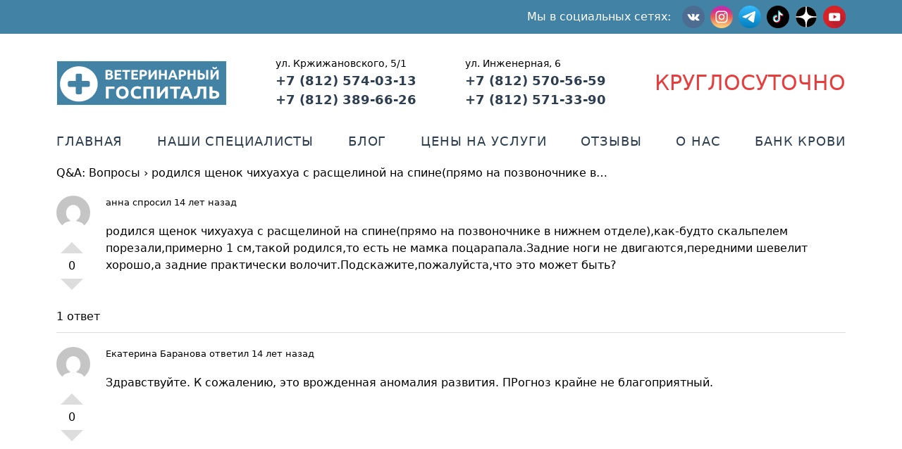

--- FILE ---
content_type: text/html; charset=UTF-8
request_url: https://vethospital78.ru/question/rodilsya-shhenok-chihuahua-s-rasshhelinoj-na-spinepryamo-na-pozvonochnike-v
body_size: 10772
content:
<!doctype html>
<html lang="ru-RU" prefix="og: https://ogp.me/ns#">
<head>
	<meta charset="UTF-8" />
	<meta name="viewport" content="width=device-width, initial-scale=1" />
	<link rel="profile" href="https://gmpg.org/xfn/11" />
	
<!-- Поисковая оптимизация от Rank Math Pro - https://rankmath.com/ -->
<title>родился щенок чихуахуа с расщелиной на спине(прямо на позвоночнике в... - Ветеринарный госпиталь</title>
<meta name="description" content="родился щенок чихуахуа с расщелиной на спине(прямо на позвоночнике в нижнем отделе),как-будто скальпелем порезали,примерно 1 см,такой родился,то есть не мамка"/>
<meta name="robots" content="follow, index, max-snippet:-1, max-video-preview:-1, max-image-preview:large"/>
<link rel="canonical" href="https://vethospital78.ru/question/rodilsya-shhenok-chihuahua-s-rasshhelinoj-na-spinepryamo-na-pozvonochnike-v" />
<meta property="og:locale" content="ru_RU" />
<meta property="og:type" content="article" />
<meta property="og:title" content="родился щенок чихуахуа с расщелиной на спине(прямо на позвоночнике в... - Ветеринарный госпиталь" />
<meta property="og:description" content="родился щенок чихуахуа с расщелиной на спине(прямо на позвоночнике в нижнем отделе),как-будто скальпелем порезали,примерно 1 см,такой родился,то есть не мамка" />
<meta property="og:url" content="https://vethospital78.ru/question/rodilsya-shhenok-chihuahua-s-rasshhelinoj-na-spinepryamo-na-pozvonochnike-v" />
<meta property="og:site_name" content="Ветеринарный госпиталь" />
<meta name="twitter:card" content="summary_large_image" />
<meta name="twitter:title" content="родился щенок чихуахуа с расщелиной на спине(прямо на позвоночнике в... - Ветеринарный госпиталь" />
<meta name="twitter:description" content="родился щенок чихуахуа с расщелиной на спине(прямо на позвоночнике в нижнем отделе),как-будто скальпелем порезали,примерно 1 см,такой родился,то есть не мамка" />
<!-- /Rank Math WordPress SEO плагин -->

<link rel='dns-prefetch' href='//cdnjs.cloudflare.com' />
<link rel='dns-prefetch' href='//code.jivosite.com' />
<link rel='dns-prefetch' href='//use.fontawesome.com' />
<link rel="alternate" title="oEmbed (JSON)" type="application/json+oembed" href="https://vethospital78.ru/wp-json/oembed/1.0/embed?url=https%3A%2F%2Fvethospital78.ru%2Fquestion%2Frodilsya-shhenok-chihuahua-s-rasshhelinoj-na-spinepryamo-na-pozvonochnike-v" />
<link rel="alternate" title="oEmbed (XML)" type="text/xml+oembed" href="https://vethospital78.ru/wp-json/oembed/1.0/embed?url=https%3A%2F%2Fvethospital78.ru%2Fquestion%2Frodilsya-shhenok-chihuahua-s-rasshhelinoj-na-spinepryamo-na-pozvonochnike-v&#038;format=xml" />
<style id='wp-img-auto-sizes-contain-inline-css' type='text/css'>
img:is([sizes=auto i],[sizes^="auto," i]){contain-intrinsic-size:3000px 1500px}
/*# sourceURL=wp-img-auto-sizes-contain-inline-css */
</style>
<style id='wp-emoji-styles-inline-css' type='text/css'>

	img.wp-smiley, img.emoji {
		display: inline !important;
		border: none !important;
		box-shadow: none !important;
		height: 1em !important;
		width: 1em !important;
		margin: 0 0.07em !important;
		vertical-align: -0.1em !important;
		background: none !important;
		padding: 0 !important;
	}
/*# sourceURL=wp-emoji-styles-inline-css */
</style>
<link rel="stylesheet" href="https://vethospital78.ru/wp-content/cache/minify/a5ff7.css" media="all" />

<style id='global-styles-inline-css' type='text/css'>
:root{--wp--preset--aspect-ratio--square: 1;--wp--preset--aspect-ratio--4-3: 4/3;--wp--preset--aspect-ratio--3-4: 3/4;--wp--preset--aspect-ratio--3-2: 3/2;--wp--preset--aspect-ratio--2-3: 2/3;--wp--preset--aspect-ratio--16-9: 16/9;--wp--preset--aspect-ratio--9-16: 9/16;--wp--preset--color--black: #000000;--wp--preset--color--cyan-bluish-gray: #abb8c3;--wp--preset--color--white: #ffffff;--wp--preset--color--pale-pink: #f78da7;--wp--preset--color--vivid-red: #cf2e2e;--wp--preset--color--luminous-vivid-orange: #ff6900;--wp--preset--color--luminous-vivid-amber: #fcb900;--wp--preset--color--light-green-cyan: #7bdcb5;--wp--preset--color--vivid-green-cyan: #00d084;--wp--preset--color--pale-cyan-blue: #8ed1fc;--wp--preset--color--vivid-cyan-blue: #0693e3;--wp--preset--color--vivid-purple: #9b51e0;--wp--preset--gradient--vivid-cyan-blue-to-vivid-purple: linear-gradient(135deg,rgb(6,147,227) 0%,rgb(155,81,224) 100%);--wp--preset--gradient--light-green-cyan-to-vivid-green-cyan: linear-gradient(135deg,rgb(122,220,180) 0%,rgb(0,208,130) 100%);--wp--preset--gradient--luminous-vivid-amber-to-luminous-vivid-orange: linear-gradient(135deg,rgb(252,185,0) 0%,rgb(255,105,0) 100%);--wp--preset--gradient--luminous-vivid-orange-to-vivid-red: linear-gradient(135deg,rgb(255,105,0) 0%,rgb(207,46,46) 100%);--wp--preset--gradient--very-light-gray-to-cyan-bluish-gray: linear-gradient(135deg,rgb(238,238,238) 0%,rgb(169,184,195) 100%);--wp--preset--gradient--cool-to-warm-spectrum: linear-gradient(135deg,rgb(74,234,220) 0%,rgb(151,120,209) 20%,rgb(207,42,186) 40%,rgb(238,44,130) 60%,rgb(251,105,98) 80%,rgb(254,248,76) 100%);--wp--preset--gradient--blush-light-purple: linear-gradient(135deg,rgb(255,206,236) 0%,rgb(152,150,240) 100%);--wp--preset--gradient--blush-bordeaux: linear-gradient(135deg,rgb(254,205,165) 0%,rgb(254,45,45) 50%,rgb(107,0,62) 100%);--wp--preset--gradient--luminous-dusk: linear-gradient(135deg,rgb(255,203,112) 0%,rgb(199,81,192) 50%,rgb(65,88,208) 100%);--wp--preset--gradient--pale-ocean: linear-gradient(135deg,rgb(255,245,203) 0%,rgb(182,227,212) 50%,rgb(51,167,181) 100%);--wp--preset--gradient--electric-grass: linear-gradient(135deg,rgb(202,248,128) 0%,rgb(113,206,126) 100%);--wp--preset--gradient--midnight: linear-gradient(135deg,rgb(2,3,129) 0%,rgb(40,116,252) 100%);--wp--preset--font-size--small: 13px;--wp--preset--font-size--medium: 20px;--wp--preset--font-size--large: 36px;--wp--preset--font-size--x-large: 42px;--wp--preset--spacing--20: 0.44rem;--wp--preset--spacing--30: 0.67rem;--wp--preset--spacing--40: 1rem;--wp--preset--spacing--50: 1.5rem;--wp--preset--spacing--60: 2.25rem;--wp--preset--spacing--70: 3.38rem;--wp--preset--spacing--80: 5.06rem;--wp--preset--shadow--natural: 6px 6px 9px rgba(0, 0, 0, 0.2);--wp--preset--shadow--deep: 12px 12px 50px rgba(0, 0, 0, 0.4);--wp--preset--shadow--sharp: 6px 6px 0px rgba(0, 0, 0, 0.2);--wp--preset--shadow--outlined: 6px 6px 0px -3px rgb(255, 255, 255), 6px 6px rgb(0, 0, 0);--wp--preset--shadow--crisp: 6px 6px 0px rgb(0, 0, 0);}:where(.is-layout-flex){gap: 0.5em;}:where(.is-layout-grid){gap: 0.5em;}body .is-layout-flex{display: flex;}.is-layout-flex{flex-wrap: wrap;align-items: center;}.is-layout-flex > :is(*, div){margin: 0;}body .is-layout-grid{display: grid;}.is-layout-grid > :is(*, div){margin: 0;}:where(.wp-block-columns.is-layout-flex){gap: 2em;}:where(.wp-block-columns.is-layout-grid){gap: 2em;}:where(.wp-block-post-template.is-layout-flex){gap: 1.25em;}:where(.wp-block-post-template.is-layout-grid){gap: 1.25em;}.has-black-color{color: var(--wp--preset--color--black) !important;}.has-cyan-bluish-gray-color{color: var(--wp--preset--color--cyan-bluish-gray) !important;}.has-white-color{color: var(--wp--preset--color--white) !important;}.has-pale-pink-color{color: var(--wp--preset--color--pale-pink) !important;}.has-vivid-red-color{color: var(--wp--preset--color--vivid-red) !important;}.has-luminous-vivid-orange-color{color: var(--wp--preset--color--luminous-vivid-orange) !important;}.has-luminous-vivid-amber-color{color: var(--wp--preset--color--luminous-vivid-amber) !important;}.has-light-green-cyan-color{color: var(--wp--preset--color--light-green-cyan) !important;}.has-vivid-green-cyan-color{color: var(--wp--preset--color--vivid-green-cyan) !important;}.has-pale-cyan-blue-color{color: var(--wp--preset--color--pale-cyan-blue) !important;}.has-vivid-cyan-blue-color{color: var(--wp--preset--color--vivid-cyan-blue) !important;}.has-vivid-purple-color{color: var(--wp--preset--color--vivid-purple) !important;}.has-black-background-color{background-color: var(--wp--preset--color--black) !important;}.has-cyan-bluish-gray-background-color{background-color: var(--wp--preset--color--cyan-bluish-gray) !important;}.has-white-background-color{background-color: var(--wp--preset--color--white) !important;}.has-pale-pink-background-color{background-color: var(--wp--preset--color--pale-pink) !important;}.has-vivid-red-background-color{background-color: var(--wp--preset--color--vivid-red) !important;}.has-luminous-vivid-orange-background-color{background-color: var(--wp--preset--color--luminous-vivid-orange) !important;}.has-luminous-vivid-amber-background-color{background-color: var(--wp--preset--color--luminous-vivid-amber) !important;}.has-light-green-cyan-background-color{background-color: var(--wp--preset--color--light-green-cyan) !important;}.has-vivid-green-cyan-background-color{background-color: var(--wp--preset--color--vivid-green-cyan) !important;}.has-pale-cyan-blue-background-color{background-color: var(--wp--preset--color--pale-cyan-blue) !important;}.has-vivid-cyan-blue-background-color{background-color: var(--wp--preset--color--vivid-cyan-blue) !important;}.has-vivid-purple-background-color{background-color: var(--wp--preset--color--vivid-purple) !important;}.has-black-border-color{border-color: var(--wp--preset--color--black) !important;}.has-cyan-bluish-gray-border-color{border-color: var(--wp--preset--color--cyan-bluish-gray) !important;}.has-white-border-color{border-color: var(--wp--preset--color--white) !important;}.has-pale-pink-border-color{border-color: var(--wp--preset--color--pale-pink) !important;}.has-vivid-red-border-color{border-color: var(--wp--preset--color--vivid-red) !important;}.has-luminous-vivid-orange-border-color{border-color: var(--wp--preset--color--luminous-vivid-orange) !important;}.has-luminous-vivid-amber-border-color{border-color: var(--wp--preset--color--luminous-vivid-amber) !important;}.has-light-green-cyan-border-color{border-color: var(--wp--preset--color--light-green-cyan) !important;}.has-vivid-green-cyan-border-color{border-color: var(--wp--preset--color--vivid-green-cyan) !important;}.has-pale-cyan-blue-border-color{border-color: var(--wp--preset--color--pale-cyan-blue) !important;}.has-vivid-cyan-blue-border-color{border-color: var(--wp--preset--color--vivid-cyan-blue) !important;}.has-vivid-purple-border-color{border-color: var(--wp--preset--color--vivid-purple) !important;}.has-vivid-cyan-blue-to-vivid-purple-gradient-background{background: var(--wp--preset--gradient--vivid-cyan-blue-to-vivid-purple) !important;}.has-light-green-cyan-to-vivid-green-cyan-gradient-background{background: var(--wp--preset--gradient--light-green-cyan-to-vivid-green-cyan) !important;}.has-luminous-vivid-amber-to-luminous-vivid-orange-gradient-background{background: var(--wp--preset--gradient--luminous-vivid-amber-to-luminous-vivid-orange) !important;}.has-luminous-vivid-orange-to-vivid-red-gradient-background{background: var(--wp--preset--gradient--luminous-vivid-orange-to-vivid-red) !important;}.has-very-light-gray-to-cyan-bluish-gray-gradient-background{background: var(--wp--preset--gradient--very-light-gray-to-cyan-bluish-gray) !important;}.has-cool-to-warm-spectrum-gradient-background{background: var(--wp--preset--gradient--cool-to-warm-spectrum) !important;}.has-blush-light-purple-gradient-background{background: var(--wp--preset--gradient--blush-light-purple) !important;}.has-blush-bordeaux-gradient-background{background: var(--wp--preset--gradient--blush-bordeaux) !important;}.has-luminous-dusk-gradient-background{background: var(--wp--preset--gradient--luminous-dusk) !important;}.has-pale-ocean-gradient-background{background: var(--wp--preset--gradient--pale-ocean) !important;}.has-electric-grass-gradient-background{background: var(--wp--preset--gradient--electric-grass) !important;}.has-midnight-gradient-background{background: var(--wp--preset--gradient--midnight) !important;}.has-small-font-size{font-size: var(--wp--preset--font-size--small) !important;}.has-medium-font-size{font-size: var(--wp--preset--font-size--medium) !important;}.has-large-font-size{font-size: var(--wp--preset--font-size--large) !important;}.has-x-large-font-size{font-size: var(--wp--preset--font-size--x-large) !important;}
/*# sourceURL=global-styles-inline-css */
</style>

<style id='classic-theme-styles-inline-css' type='text/css'>
/*! This file is auto-generated */
.wp-block-button__link{color:#fff;background-color:#32373c;border-radius:9999px;box-shadow:none;text-decoration:none;padding:calc(.667em + 2px) calc(1.333em + 2px);font-size:1.125em}.wp-block-file__button{background:#32373c;color:#fff;text-decoration:none}
/*# sourceURL=/wp-includes/css/classic-themes.min.css */
</style>
<style id='font-awesome-svg-styles-default-inline-css' type='text/css'>
.svg-inline--fa {
  display: inline-block;
  height: 1em;
  overflow: visible;
  vertical-align: -.125em;
}
/*# sourceURL=font-awesome-svg-styles-default-inline-css */
</style>
<link rel="stylesheet" href="https://vethospital78.ru/wp-content/cache/minify/30a3f.css" media="all" />

<style id='font-awesome-svg-styles-inline-css' type='text/css'>
   .wp-block-font-awesome-icon svg::before,
   .wp-rich-text-font-awesome-icon svg::before {content: unset;}
/*# sourceURL=font-awesome-svg-styles-inline-css */
</style>
<link rel="stylesheet" href="https://vethospital78.ru/wp-content/cache/minify/92b64.css" media="all" />



<link rel='stylesheet' id='font-awesome-official-css' href='https://use.fontawesome.com/releases/v5.15.1/css/all.css' type='text/css' media='all' integrity="sha384-vp86vTRFVJgpjF9jiIGPEEqYqlDwgyBgEF109VFjmqGmIY/Y4HV4d3Gp2irVfcrp" crossorigin="anonymous" />
<link rel="stylesheet" href="https://vethospital78.ru/wp-content/cache/minify/977bc.css" media="all" />

<link rel='stylesheet' id='font-awesome-official-v4shim-css' href='https://use.fontawesome.com/releases/v5.15.1/css/v4-shims.css' type='text/css' media='all' integrity="sha384-WCuYjm/u5NsK4s/NfnJeHuMj6zzN2HFyjhBu/SnZJj7eZ6+ds4zqIM3wYgL59Clf" crossorigin="anonymous" />
<style id='font-awesome-official-v4shim-inline-css' type='text/css'>
@font-face {
font-family: "FontAwesome";
font-display: block;
src: url("https://use.fontawesome.com/releases/v5.15.1/webfonts/fa-brands-400.eot"),
		url("https://use.fontawesome.com/releases/v5.15.1/webfonts/fa-brands-400.eot?#iefix") format("embedded-opentype"),
		url("https://use.fontawesome.com/releases/v5.15.1/webfonts/fa-brands-400.woff2") format("woff2"),
		url("https://use.fontawesome.com/releases/v5.15.1/webfonts/fa-brands-400.woff") format("woff"),
		url("https://use.fontawesome.com/releases/v5.15.1/webfonts/fa-brands-400.ttf") format("truetype"),
		url("https://use.fontawesome.com/releases/v5.15.1/webfonts/fa-brands-400.svg#fontawesome") format("svg");
}

@font-face {
font-family: "FontAwesome";
font-display: block;
src: url("https://use.fontawesome.com/releases/v5.15.1/webfonts/fa-solid-900.eot"),
		url("https://use.fontawesome.com/releases/v5.15.1/webfonts/fa-solid-900.eot?#iefix") format("embedded-opentype"),
		url("https://use.fontawesome.com/releases/v5.15.1/webfonts/fa-solid-900.woff2") format("woff2"),
		url("https://use.fontawesome.com/releases/v5.15.1/webfonts/fa-solid-900.woff") format("woff"),
		url("https://use.fontawesome.com/releases/v5.15.1/webfonts/fa-solid-900.ttf") format("truetype"),
		url("https://use.fontawesome.com/releases/v5.15.1/webfonts/fa-solid-900.svg#fontawesome") format("svg");
}

@font-face {
font-family: "FontAwesome";
font-display: block;
src: url("https://use.fontawesome.com/releases/v5.15.1/webfonts/fa-regular-400.eot"),
		url("https://use.fontawesome.com/releases/v5.15.1/webfonts/fa-regular-400.eot?#iefix") format("embedded-opentype"),
		url("https://use.fontawesome.com/releases/v5.15.1/webfonts/fa-regular-400.woff2") format("woff2"),
		url("https://use.fontawesome.com/releases/v5.15.1/webfonts/fa-regular-400.woff") format("woff"),
		url("https://use.fontawesome.com/releases/v5.15.1/webfonts/fa-regular-400.ttf") format("truetype"),
		url("https://use.fontawesome.com/releases/v5.15.1/webfonts/fa-regular-400.svg#fontawesome") format("svg");
unicode-range: U+F004-F005,U+F007,U+F017,U+F022,U+F024,U+F02E,U+F03E,U+F044,U+F057-F059,U+F06E,U+F070,U+F075,U+F07B-F07C,U+F080,U+F086,U+F089,U+F094,U+F09D,U+F0A0,U+F0A4-F0A7,U+F0C5,U+F0C7-F0C8,U+F0E0,U+F0EB,U+F0F3,U+F0F8,U+F0FE,U+F111,U+F118-F11A,U+F11C,U+F133,U+F144,U+F146,U+F14A,U+F14D-F14E,U+F150-F152,U+F15B-F15C,U+F164-F165,U+F185-F186,U+F191-F192,U+F1AD,U+F1C1-F1C9,U+F1CD,U+F1D8,U+F1E3,U+F1EA,U+F1F6,U+F1F9,U+F20A,U+F247-F249,U+F24D,U+F254-F25B,U+F25D,U+F267,U+F271-F274,U+F279,U+F28B,U+F28D,U+F2B5-F2B6,U+F2B9,U+F2BB,U+F2BD,U+F2C1-F2C2,U+F2D0,U+F2D2,U+F2DC,U+F2ED,U+F328,U+F358-F35B,U+F3A5,U+F3D1,U+F410,U+F4AD;
}
/*# sourceURL=font-awesome-official-v4shim-inline-css */
</style>
<script src="https://vethospital78.ru/wp-content/cache/minify/818c0.js"></script>


<link rel="https://api.w.org/" href="https://vethospital78.ru/wp-json/" /><link rel="EditURI" type="application/rsd+xml" title="RSD" href="https://vethospital78.ru/xmlrpc.php?rsd" />
<meta name="generator" content="WordPress 6.9" />
<link rel='shortlink' href='https://vethospital78.ru/?p=1837' />
<style type='text/css'>.rp4wp-related-posts ul{width:100%;padding:0;margin:0;display:flex;flex-wrap:wrap;justify-content: space-between;}
.rp4wp-related-posts ul>li{list-style:none;width:100%;padding:0 0 20px 0;display:flex;flex-direction:column;}
@media (min-width: 768px) {.rp4wp-related-posts ul>li{width:30%;}}
.rp4wp-related-posts ul>li:nth-child(3n){margin-right:0;}
.rp4wp-related-posts ul>li:before{content: none;}
.rp4wp-related-posts ul>li>p{margin:0;padding:0;}
.rp4wp-related-post-image{width:100%;-moz-box-sizing:border-box;-webkit-box-sizing:border-box;box-sizing:border-box;}
.rp4wp-related-post-image>a>img{margin:0;padding:0;min-width:100%;}
.rp4wp-related-post-content>a{text-decoration: none;}</style>
<meta name="generator" content="Powered by Slider Revolution 6.6.18 - responsive, Mobile-Friendly Slider Plugin for WordPress with comfortable drag and drop interface." />
    <!-- Google tag (gtag.js) -->
    <script async src="https://www.googletagmanager.com/gtag/js?id=AW-16617295051"></script>
    <script>
	    window.dataLayer = window.dataLayer || [];
	    function gtag(){dataLayer.push(arguments);}
	    gtag('js', new Date());
	    gtag('config', 'AW-16617295051');
    </script>
<link rel="icon" href="https://vethospital78.ru/wp-content/uploads/2021/01/favicon.ico" sizes="32x32" />
<link rel="icon" href="https://vethospital78.ru/wp-content/uploads/2021/01/favicon.ico" sizes="192x192" />
<link rel="apple-touch-icon" href="https://vethospital78.ru/wp-content/uploads/2021/01/favicon.ico" />
<meta name="msapplication-TileImage" content="https://vethospital78.ru/wp-content/uploads/2021/01/favicon.ico" />
<script>function setREVStartSize(e){
			//window.requestAnimationFrame(function() {
				window.RSIW = window.RSIW===undefined ? window.innerWidth : window.RSIW;
				window.RSIH = window.RSIH===undefined ? window.innerHeight : window.RSIH;
				try {
					var pw = document.getElementById(e.c).parentNode.offsetWidth,
						newh;
					pw = pw===0 || isNaN(pw) || (e.l=="fullwidth" || e.layout=="fullwidth") ? window.RSIW : pw;
					e.tabw = e.tabw===undefined ? 0 : parseInt(e.tabw);
					e.thumbw = e.thumbw===undefined ? 0 : parseInt(e.thumbw);
					e.tabh = e.tabh===undefined ? 0 : parseInt(e.tabh);
					e.thumbh = e.thumbh===undefined ? 0 : parseInt(e.thumbh);
					e.tabhide = e.tabhide===undefined ? 0 : parseInt(e.tabhide);
					e.thumbhide = e.thumbhide===undefined ? 0 : parseInt(e.thumbhide);
					e.mh = e.mh===undefined || e.mh=="" || e.mh==="auto" ? 0 : parseInt(e.mh,0);
					if(e.layout==="fullscreen" || e.l==="fullscreen")
						newh = Math.max(e.mh,window.RSIH);
					else{
						e.gw = Array.isArray(e.gw) ? e.gw : [e.gw];
						for (var i in e.rl) if (e.gw[i]===undefined || e.gw[i]===0) e.gw[i] = e.gw[i-1];
						e.gh = e.el===undefined || e.el==="" || (Array.isArray(e.el) && e.el.length==0)? e.gh : e.el;
						e.gh = Array.isArray(e.gh) ? e.gh : [e.gh];
						for (var i in e.rl) if (e.gh[i]===undefined || e.gh[i]===0) e.gh[i] = e.gh[i-1];
											
						var nl = new Array(e.rl.length),
							ix = 0,
							sl;
						e.tabw = e.tabhide>=pw ? 0 : e.tabw;
						e.thumbw = e.thumbhide>=pw ? 0 : e.thumbw;
						e.tabh = e.tabhide>=pw ? 0 : e.tabh;
						e.thumbh = e.thumbhide>=pw ? 0 : e.thumbh;
						for (var i in e.rl) nl[i] = e.rl[i]<window.RSIW ? 0 : e.rl[i];
						sl = nl[0];
						for (var i in nl) if (sl>nl[i] && nl[i]>0) { sl = nl[i]; ix=i;}
						var m = pw>(e.gw[ix]+e.tabw+e.thumbw) ? 1 : (pw-(e.tabw+e.thumbw)) / (e.gw[ix]);
						newh =  (e.gh[ix] * m) + (e.tabh + e.thumbh);
					}
					var el = document.getElementById(e.c);
					if (el!==null && el) el.style.height = newh+"px";
					el = document.getElementById(e.c+"_wrapper");
					if (el!==null && el) {
						el.style.height = newh+"px";
						el.style.display = "block";
					}
				} catch(e){
					console.log("Failure at Presize of Slider:" + e)
				}
			//});
		  };</script>
<link rel="stylesheet" href="https://vethospital78.ru/wp-content/cache/minify/edd85.css" media="all" />

<style id='rs-plugin-settings-inline-css' type='text/css'>
#rs-demo-id {}
/*# sourceURL=rs-plugin-settings-inline-css */
</style>
</head>

<body class="wp-singular dwqa-question-template-default single single-dwqa-question postid-1837 wp-theme-vh78 page-template page-template-page page page-template-page-php">

<div class="w-full text-white bg-static-blue">
    <div x-data="{ open: false }" class="flex flex-col w-full px-4 mx-auto justify-center container lg:px-20">
        <div
            class="w-full flex flex-row items-center justify-between md:justify-end">
            <div class="py-2 flex items-center space-x-2 space-x-reverse md:space-x-2">
                <p class="hidden lg:inline mr-2 text-white">Мы в социальных сетях:</p>
				<!--
                <a href="https://www.facebook.com/vethospital78/">
                    <img class="w-8" src="https://vethospital78.ru/wp-content/themes/vh78/assets/icons/socials/facebook.svg" alt="Facebook"/>
                </a>
                -->
                <a href="https://vk.com/vethospital78">
                    <img class="w-8" src="https://vethospital78.ru/wp-content/themes/vh78/assets/icons/socials/vk.svg" alt="VK"/>
                </a>
                <a href="https://www.instagram.com/vethospital78/">
                    <img class="w-8" src="https://vethospital78.ru/wp-content/themes/vh78/assets/icons/socials/instagram.svg" alt="Instagram"/>
                </a>
				<a href="https://t.me/vethospitalspb">
                    <img class="w-8" src="https://vethospital78.ru/wp-content/themes/vh78/assets/icons/socials/telegram.svg" alt="Telegram"/>
                </a>
				<!--
                <a href="https://ok.ru/vethospital78">
                    <img class="w-8" src="https://vethospital78.ru/wp-content/themes/vh78/assets/icons/socials/ok.svg" alt="Одноклассники"/>
                </a>
                -->
				<!--
                <a href="https://twitter.com/vethospital78">
                    <img class="w-8" src="https://vethospital78.ru/wp-content/themes/vh78/assets/icons/socials/twitter.svg" alt="Twitter"/>
                </a>
                -->
                <a href="https://www.tiktok.com/@vethospitalspb">
                    <img class="w-8" src="https://vethospital78.ru/wp-content/themes/vh78/assets/icons/socials/tiktok.svg" alt="TikTok"/>
                </a>
				<a href="https://dzen.ru/vethospital78">
                    <img class="w-8" src="https://vethospital78.ru/wp-content/themes/vh78/assets/icons/socials/zen.svg" alt="Дзен"/>
				</a>
				<a href="https://www.youtube.com/@vethospital78spb">
                    <img class="w-8" src="https://vethospital78.ru/wp-content/themes/vh78/assets/icons/socials/youtube.svg" alt="YouTube"/>
				</a>
            </div>
            <button class="md:hidden rounded-lg focus:outline-none focus:shadow-outline" @click="open = !open">
                <svg fill="currentColor" viewBox="0 0 20 20" class="w-6 h-6">
                    <path x-show="!open" fill-rule="evenodd"
                        d="M3 5a1 1 0 011-1h12a1 1 0 110 2H4a1 1 0 01-1-1zM3 10a1 1 0 011-1h12a1 1 0 110 2H4a1 1 0 01-1-1zM9 15a1 1 0 011-1h6a1 1 0 110 2h-6a1 1 0 01-1-1z"
                        clip-rule="evenodd"></path>
                    <path x-show="open" fill-rule="evenodd"
                        d="M4.293 4.293a1 1 0 011.414 0L10 8.586l4.293-4.293a1 1 0 111.414 1.414L11.414 10l4.293 4.293a1 1 0 01-1.414 1.414L10 11.414l-4.293 4.293a1 1 0 01-1.414-1.414L8.586 10 4.293 5.707a1 1 0 010-1.414z"
                        clip-rule="evenodd"></path>
                </svg>
            </button>
        </div>
        <div class="menu-verhnee-menyu-container"><nav :class="{'flex': open, 'hidden': !open}" class="navigation_menu flex-col flex-grow pb-4 md:hidden"><li id="menu-item-219" class="menu-item menu-item-type-post_type menu-item-object-page menu-item-home menu-item-219"><a href="https://vethospital78.ru/">Главная</a></li>
<li id="menu-item-239" class="menu-item menu-item-type-custom menu-item-object-custom menu-item-239"><a href="/employee/">Наши специалисты</a></li>
<li id="menu-item-252" class="menu-item menu-item-type-post_type menu-item-object-page current_page_parent menu-item-252"><a href="https://vethospital78.ru/blog">Блог</a></li>
<li id="menu-item-5211" class="menu-item menu-item-type-post_type menu-item-object-page menu-item-5211"><a href="https://vethospital78.ru/price">Цены на услуги</a></li>
<li id="menu-item-238" class="menu-item menu-item-type-custom menu-item-object-custom menu-item-238"><a href="/testimonial/">Отзывы</a></li>
<li id="menu-item-234" class="menu-item menu-item-type-post_type menu-item-object-page menu-item-234"><a href="https://vethospital78.ru/about">О нас</a></li>
<li id="menu-item-6755" class="menu-item menu-item-type-post_type menu-item-object-page menu-item-6755"><a href="https://vethospital78.ru/bank-krovi-dlya-zhivotnyh">Банк крови</a></li>
</nav></div>        <!-- <nav :class="{'flex': open, 'hidden': !open}" class="navigation_menu flex-col flex-grow pb-4 md:hidden"> -->
            <!-- <a href="/index.php" selected>Главная</a>
            <a href="/pages/employees.php">Наши специалисты</a>
            <a href="/category/blog/">Блог</a>
            <a href="/pages/pricelist.php">Цены на услуги</a>
            <a href="/pages/reviews.php">Отзывы</a>
            <a href="/pages/about.php">О нас</a>
            <a href="/pages/q&a.php">Вопрос-ответ</a> -->
        <!-- </nav> -->
    </div>
</div>

<script src="https://cdn.jsdelivr.net/gh/alpinejs/alpine@v2.x.x/dist/alpine.min.js" defer></script>

<!-- Главный контейнер -->
<div class="container mx-auto px-4 lg:px-20">
<div class="w-full h-auto my-4 relative flex items-center justify-center flex-wrap md:my-8 md:justify-between md:text-lg">
    <a href="https://vethospital78.ru">
        <img class="h-16" src="https://vethospital78.ru/wp-content/themes/vh78/assets/logo.svg" alt="Логотип Ветеринарного Госпиталя"/>
    </a>
    <p class="py-4 uppercase text-3xl text-red-600 md:hidden md:py-0">Круглосуточно</p>
	
		<ul class="text-center space-y-1 mx-auto md:mx-0 md:space-y-0 md:text-left">
		    <li class="text-sm">ул. Кржижановского, 5/1</li>
		    <li><a href="tel:+78125740313">+7 (812) 574-03-13</a></li>
		    <li><a href="tel:+78123896626">+7 (812) 389-66-26</a></li>
		</ul>
		<ul class="text-center space-y-1 mx-auto md:mx-0 md:space-y-0 md:text-left">
		    <li class="text-sm">ул. Инженерная, 6</li>
		    <li><a href="tel:+78125705659">+7 (812) 570-56-59</a></li>
		    <li><a href="tel:+78125713390">+7 (812) 571-33-90</a></li>
		</ul>
		    <p class="hidden uppercase text-3xl text-red-600 md:block">Круглосуточно</p>
</div>



<div class="menu-verhnee-menyu-container"><ul class="top_navigation hidden w-full h-auto mb-5 md:text-sm md:flex md:items-center md:justify-between lg:text-lg"><li class="menu-item menu-item-type-post_type menu-item-object-page menu-item-home menu-item-219"><a href="https://vethospital78.ru/">Главная</a></li>
<li class="menu-item menu-item-type-custom menu-item-object-custom menu-item-239"><a href="/employee/">Наши специалисты</a></li>
<li class="menu-item menu-item-type-post_type menu-item-object-page current_page_parent menu-item-252"><a href="https://vethospital78.ru/blog">Блог</a></li>
<li class="menu-item menu-item-type-post_type menu-item-object-page menu-item-5211"><a href="https://vethospital78.ru/price">Цены на услуги</a></li>
<li class="menu-item menu-item-type-custom menu-item-object-custom menu-item-238"><a href="/testimonial/">Отзывы</a></li>
<li class="menu-item menu-item-type-post_type menu-item-object-page menu-item-234"><a href="https://vethospital78.ru/about">О нас</a></li>
<li class="menu-item menu-item-type-post_type menu-item-object-page menu-item-6755"><a href="https://vethospital78.ru/bank-krovi-dlya-zhivotnyh">Банк крови</a></li>
</ul></div>
<!-- end header -->

<div class="content">
	
<div id="post-1837" class="post-1837 dwqa-question type-dwqa-question status-publish hentry">
	<!--
	<header class="w-full">
		<h1 class="text-xl font-bold leading-7 text-gray-900 sm:text-3xl sm:leading-9 sm:truncate mb-6">родился щенок чихуахуа с расщелиной на спине(прямо на позвоночнике в&#8230;</h1>	</header>
    -->

	<!-- post-cover -->
		<!-- /post-cover -->

	<!-- content-body -->
	<div itemprop="articleBody" class="w-full">
		<div class="dwqa-container" ><div class="dwqa-single-question">
	<div class="dwqa-breadcrumbs"><a href="https://vethospital78.ru/questions">Q&#038;A: Вопросы</a><span class="dwqa-sep"> &rsaquo; </span><span class="dwqa-current">родился щенок чихуахуа с расщелиной на спине(прямо на позвоночнике в&#8230;</span></div>						
<div class="dwqa-question-item">
	<div class="dwqa-question-vote" data-nonce="b3e40a88df" data-post="1837">
		<span class="dwqa-vote-count">0</span>
		<a class="dwqa-vote dwqa-vote-up" href="#">+1</a>
		<a class="dwqa-vote dwqa-vote-down" href="#">-1</a>
	</div>
	<div class="dwqa-question-meta">
				<span><a href=""><img alt='' src='https://secure.gravatar.com/avatar/?s=48&#038;d=mm&#038;r=g' srcset='https://secure.gravatar.com/avatar/?s=96&#038;d=mm&#038;r=g 2x' class='avatar avatar-48 photo avatar-default' height='48' width='48' decoding='async'/>анна</a>  спросил 14 лет назад</span>		<span class="dwqa-question-actions"></span>
	</div>
	<div class="dwqa-question-content"><p>родился щенок чихуахуа с расщелиной на спине(прямо на позвоночнике в нижнем отделе),как-будто скальпелем порезали,примерно 1 см,такой родился,то есть не мамка поцарапала.Задние ноги не двигаются,передними шевелит хорошо,а задние практически волочит.Подскажите,пожалуйста,что это может быть?</p>
</div>
		<div class="dwqa-question-footer">
		<div class="dwqa-question-meta">
								</div>
	</div>
		
<div class="dwqa-comments">
		<div class="dwqa-comments-list">
							</div>
		</div>
	</div>
<div class="dwqa-answers">
			<div class="dwqa-answers-title">1 ответ</div>
	<div class="dwqa-answers-list">
																		<div class="dwqa-answer-item">
	<div class="dwqa-answer-vote" data-nonce="c36fa9c1f8" data-post="1838">
		<span class="dwqa-vote-count">0</span>
		<a class="dwqa-vote dwqa-vote-up" href="#">+1</a>
		<a class="dwqa-vote dwqa-vote-down" href="#">-1</a>
	</div>
		<div class="dwqa-answer-meta">
				<span><a href="https://vethospital78.ru/questions?user=baranova"><img alt='' src='https://secure.gravatar.com/avatar/5d57750e018598433974499c8145c0ffaabafabde65f60270d9369f71d99673f?s=48&#038;d=mm&#038;r=g' srcset='https://secure.gravatar.com/avatar/5d57750e018598433974499c8145c0ffaabafabde65f60270d9369f71d99673f?s=96&#038;d=mm&#038;r=g 2x' class='avatar avatar-48 photo' height='48' width='48' decoding='async'/>Екатерина Баранова</a>  ответил 14 лет назад</span>				<span class="dwqa-answer-actions"></span>
	</div>
	<div class="dwqa-answer-content"><p>Здравствуйте. К сожалению, это врожденная аномалия развития. ПРогноз крайне не благоприятный.</p>
</div>
		
<div class="dwqa-comments">
		<div class="dwqa-comments-list">
							</div>
		</div>
</div>
													</div>
			</div>
				</div>
</div>	</div>
	<!-- /content-body -->

	
</div><!-- #post-1837 -->


<meta itemscope itemprop="mainEntityOfPage" itemType="https://schema.org/WebPage" itemid="https://vethospital78.ru/question/rodilsya-shhenok-chihuahua-s-rasshhelinoj-na-spinepryamo-na-pozvonochnike-v"/>
<meta itemprop="dateModified" content="2012-05-25"/>
<meta itemprop="datePublished" content="2012-05-25T16:38:02+04:00"/>
<meta itemprop="author" content="анна"/></div>


<!-- start footer -->
<script src="https://vethospital78.ru/wp-content/cache/minify/0703f.js"></script>

	</div><!-- #content -->
</div>
<!-- Футер -->
<div class="w-full mt-4 bg-static-blue">
    <div class="px-4 py-2 flex items-center justify-between container mx-auto lg:px-20 md:py-4">
        <a class="text-white text-sm md:text-base">©2016-2022 Разработка сайта - Босенок и Партнеры</a>
        <div class="flex space-x-2 md:space-x-0 md:grid md:grid-cols-2 md:gap-6">
			<!--
            <a class="hover:underline md:flex md:items-center md:text-white md:space-x-1" href="https://www.facebook.com/vethospital78/">
                <img class="w-8" src="https://vethospital78.ru/wp-content/themes/vh78/assets/icons/socials/facebook.svg" alt="Facebook"/>
                <p class="hidden md:block">Facebook</p>
            </a>
            -->
            <a class="hover:underline md:flex md:items-center md:text-white md:space-x-1" href="https://vk.com/vethospital78">
                <img class="w-8" src="https://vethospital78.ru/wp-content/themes/vh78/assets/icons/socials/vk.svg" alt="VK"/>
                <p class="hidden md:block">Вконтакте</p>
            </a>
            <a class="hover:underline md:flex md:items-center md:text-white md:space-x-1" href="https://www.instagram.com/vethospital78/">
                <img class="w-8" src="https://vethospital78.ru/wp-content/themes/vh78/assets/icons/socials/instagram.svg" alt="Instagram"/>
                <p class="hidden md:block">Instagram</p>
            </a>
			<a class="hover:underline md:flex md:items-center md:text-white md:space-x-1" href="https://t.me/vethospitalspb">
                <img class="w-8" src="https://vethospital78.ru/wp-content/themes/vh78/assets/icons/socials/telegram.svg" alt="Telegram"/>
                <p class="hidden md:block">Telegram</p>
            </a>
			<a class="hover:underline md:flex md:items-center md:text-white md:space-x-1" href="https://dzen.ru/vethospital78">
                <img class="w-8" src="https://vethospital78.ru/wp-content/themes/vh78/assets/icons/socials/zen.svg" alt="Дзен"/>
                <p class="hidden md:block">Дзен</p>
            </a>
			<a class="hover:underline md:flex md:items-center md:text-white md:space-x-1" href="https://www.youtube.com/@vethospital78spb">
                <img class="w-8" src="https://vethospital78.ru/wp-content/themes/vh78/assets/icons/socials/youtube.svg" alt="YouTube"/>
                <p class="hidden md:block">YouTube</p>
            </a>
			<a class="hover:underline md:flex md:items-center md:text-white md:space-x-1" href="https://www.tiktok.com/@vethospitalspb">
                <img class="w-8" src="https://vethospital78.ru/wp-content/themes/vh78/assets/icons/socials/tiktok.svg" alt="TikTok"/>
                <p class="hidden md:block">TikTok</p>
            </a>
			<!--
            <a class="hover:underline md:flex md:items-center md:text-white md:space-x-1" href="https://ok.ru/vethospital78">
                <img class="w-8" src="https://vethospital78.ru/wp-content/themes/vh78/assets/icons/socials/ok.svg" alt="Одноклассники"/>
                <p class="hidden md:block">Одноклассники</p>
            </a>
            -->
			<!--
            <a class="hover:underline md:flex md:items-center md:text-white md:space-x-1" href="https://twitter.com/vethospital78">
                <img class="w-8" src="https://vethospital78.ru/wp-content/themes/vh78/assets/icons/socials/twitter.svg" alt="Twitter"/>
                <p class="hidden md:block">Twitter</p>
            </a>
            -->
        </div>
    </div>
</div>

</div><!-- #page -->


		<script>
			window.RS_MODULES = window.RS_MODULES || {};
			window.RS_MODULES.modules = window.RS_MODULES.modules || {};
			window.RS_MODULES.waiting = window.RS_MODULES.waiting || [];
			window.RS_MODULES.defered = true;
			window.RS_MODULES.moduleWaiting = window.RS_MODULES.moduleWaiting || {};
			window.RS_MODULES.type = 'compiled';
		</script>
		<script type="speculationrules">
{"prefetch":[{"source":"document","where":{"and":[{"href_matches":"/*"},{"not":{"href_matches":["/wp-*.php","/wp-admin/*","/wp-content/uploads/*","/wp-content/*","/wp-content/plugins/*","/wp-content/themes/vh78/*","/*\\?(.+)"]}},{"not":{"selector_matches":"a[rel~=\"nofollow\"]"}},{"not":{"selector_matches":".no-prefetch, .no-prefetch a"}}]},"eagerness":"conservative"}]}
</script>

<script src="https://vethospital78.ru/wp-content/cache/minify/a71b2.js"></script>

<script type="text/javascript" id="dwqa-single-question-js-extra">
/* <![CDATA[ */
var dwqa = {"ajax_url":"https://vethospital78.ru/wp-admin/admin-ajax.php","question_id":"1837"};
//# sourceURL=dwqa-single-question-js-extra
/* ]]> */
</script>
<script src="https://vethospital78.ru/wp-content/cache/minify/5ed99.js"></script>


<script src="https://vethospital78.ru/wp-content/cache/minify/e0c07.js" defer></script>

<script type="text/javascript" src="//cdnjs.cloudflare.com/ajax/libs/jquery-scrollTo/2.1.2/jquery.scrollTo.min.js" id="jquery-scroll-to-js"></script>
<script src="https://vethospital78.ru/wp-content/cache/minify/6fd77.js"></script>

<script type="text/javascript" src="//code.jivosite.com/widget/SiYKXuSd6Q?ver=1.3.6.1" id="jivosite_widget_code-js"></script>
<script id="wp-emoji-settings" type="application/json">
{"baseUrl":"https://s.w.org/images/core/emoji/17.0.2/72x72/","ext":".png","svgUrl":"https://s.w.org/images/core/emoji/17.0.2/svg/","svgExt":".svg","source":{"concatemoji":"https://vethospital78.ru/wp-includes/js/wp-emoji-release.min.js?ver=6.9"}}
</script>
<script type="module">
/* <![CDATA[ */
/*! This file is auto-generated */
const a=JSON.parse(document.getElementById("wp-emoji-settings").textContent),o=(window._wpemojiSettings=a,"wpEmojiSettingsSupports"),s=["flag","emoji"];function i(e){try{var t={supportTests:e,timestamp:(new Date).valueOf()};sessionStorage.setItem(o,JSON.stringify(t))}catch(e){}}function c(e,t,n){e.clearRect(0,0,e.canvas.width,e.canvas.height),e.fillText(t,0,0);t=new Uint32Array(e.getImageData(0,0,e.canvas.width,e.canvas.height).data);e.clearRect(0,0,e.canvas.width,e.canvas.height),e.fillText(n,0,0);const a=new Uint32Array(e.getImageData(0,0,e.canvas.width,e.canvas.height).data);return t.every((e,t)=>e===a[t])}function p(e,t){e.clearRect(0,0,e.canvas.width,e.canvas.height),e.fillText(t,0,0);var n=e.getImageData(16,16,1,1);for(let e=0;e<n.data.length;e++)if(0!==n.data[e])return!1;return!0}function u(e,t,n,a){switch(t){case"flag":return n(e,"\ud83c\udff3\ufe0f\u200d\u26a7\ufe0f","\ud83c\udff3\ufe0f\u200b\u26a7\ufe0f")?!1:!n(e,"\ud83c\udde8\ud83c\uddf6","\ud83c\udde8\u200b\ud83c\uddf6")&&!n(e,"\ud83c\udff4\udb40\udc67\udb40\udc62\udb40\udc65\udb40\udc6e\udb40\udc67\udb40\udc7f","\ud83c\udff4\u200b\udb40\udc67\u200b\udb40\udc62\u200b\udb40\udc65\u200b\udb40\udc6e\u200b\udb40\udc67\u200b\udb40\udc7f");case"emoji":return!a(e,"\ud83e\u1fac8")}return!1}function f(e,t,n,a){let r;const o=(r="undefined"!=typeof WorkerGlobalScope&&self instanceof WorkerGlobalScope?new OffscreenCanvas(300,150):document.createElement("canvas")).getContext("2d",{willReadFrequently:!0}),s=(o.textBaseline="top",o.font="600 32px Arial",{});return e.forEach(e=>{s[e]=t(o,e,n,a)}),s}function r(e){var t=document.createElement("script");t.src=e,t.defer=!0,document.head.appendChild(t)}a.supports={everything:!0,everythingExceptFlag:!0},new Promise(t=>{let n=function(){try{var e=JSON.parse(sessionStorage.getItem(o));if("object"==typeof e&&"number"==typeof e.timestamp&&(new Date).valueOf()<e.timestamp+604800&&"object"==typeof e.supportTests)return e.supportTests}catch(e){}return null}();if(!n){if("undefined"!=typeof Worker&&"undefined"!=typeof OffscreenCanvas&&"undefined"!=typeof URL&&URL.createObjectURL&&"undefined"!=typeof Blob)try{var e="postMessage("+f.toString()+"("+[JSON.stringify(s),u.toString(),c.toString(),p.toString()].join(",")+"));",a=new Blob([e],{type:"text/javascript"});const r=new Worker(URL.createObjectURL(a),{name:"wpTestEmojiSupports"});return void(r.onmessage=e=>{i(n=e.data),r.terminate(),t(n)})}catch(e){}i(n=f(s,u,c,p))}t(n)}).then(e=>{for(const n in e)a.supports[n]=e[n],a.supports.everything=a.supports.everything&&a.supports[n],"flag"!==n&&(a.supports.everythingExceptFlag=a.supports.everythingExceptFlag&&a.supports[n]);var t;a.supports.everythingExceptFlag=a.supports.everythingExceptFlag&&!a.supports.flag,a.supports.everything||((t=a.source||{}).concatemoji?r(t.concatemoji):t.wpemoji&&t.twemoji&&(r(t.twemoji),r(t.wpemoji)))});
//# sourceURL=https://vethospital78.ru/wp-includes/js/wp-emoji-loader.min.js
/* ]]> */
</script>

<!-- Mango -->
<!-- /Mango -->

<!-- Google tag (gtag.js) -->
<script async src="https://www.googletagmanager.com/gtag/js?id=AW-16617295051"></script>
<script>
  window.dataLayer = window.dataLayer || [];
  function gtag(){dataLayer.push(arguments);}
  gtag('js', new Date());

  gtag('config', 'AW-16617295051');
</script>

<!-- Yandex.Metrika counter -->
<script type="text/javascript" >
   (function(m,e,t,r,i,k,a){m[i]=m[i]||function(){(m[i].a=m[i].a||[]).push(arguments)};
   m[i].l=1*new Date();k=e.createElement(t),a=e.getElementsByTagName(t)[0],k.async=1,k.src=r,a.parentNode.insertBefore(k,a)})
   (window, document, "script", "https://mc.yandex.ru/metrika/tag.js", "ym");

   ym(22622260, "init", {
        clickmap:true,
        trackLinks:true,
        accurateTrackBounce:true,
        trackHash:true
   });
</script>
<noscript><div><img src="https://mc.yandex.ru/watch/22622260" style="position:absolute; left:-9999px;" alt="Невидимый пиксель Яндекс Метрики" /></div></noscript>
<!-- /Yandex.Metrika counter -->

</body>
</html>


<!--
Performance optimized by W3 Total Cache. Learn more: https://www.boldgrid.com/w3-total-cache/?utm_source=w3tc&utm_medium=footer_comment&utm_campaign=free_plugin

Кэширование страницы с использованием Disk: Enhanced 
Минифицировано с помощью Disk

Served from: vethospital78.ru @ 2026-01-23 10:11:20 by W3 Total Cache
-->

--- FILE ---
content_type: image/svg+xml
request_url: https://vethospital78.ru/wp-content/themes/vh78/assets/icons/socials/tiktok.svg
body_size: 1545
content:
<?xml version="1.0" encoding="UTF-8"?>
<svg width="48px" height="48px" viewBox="0 0 48 48" version="1.1" xmlns="http://www.w3.org/2000/svg" xmlns:xlink="http://www.w3.org/1999/xlink">
    <title>tiktok</title>
    <g id="Page-1" stroke="none" stroke-width="1" fill="none" fill-rule="evenodd">
        <g id="tiktok">
            <circle id="Oval" fill="#000000" cx="24" cy="24" r="24"></circle>
            <g id="Group" transform="translate(15.131148, 12.278689)" fill="#FF004F" fill-rule="nonzero">
                <path d="M20.0327869,6.13770492 L20.0327869,10.1016393 C19.8196721,10.1016393 19.5639344,10.1442623 19.3081967,10.1442623 C17.3901639,10.1442623 15.6,9.41967213 14.2360656,8.26885246 L14.2360656,16.7081967 C14.2360656,18.4131148 13.6819672,20.0327869 12.7016393,21.3114754 C11.3377049,23.1442623 9.12131148,24.3803279 6.60655738,24.3803279 C3.87868852,24.3803279 1.49180328,22.9311475 0.170491803,20.8 C1.53442623,22.0786885 3.36721311,22.8885246 5.3704918,22.8885246 C7.84262295,22.8885246 10.0590164,21.695082 11.4229508,19.8196721 C12.3606557,18.5409836 12.957377,16.9639344 12.957377,15.2163934 L12.957377,6.73442623 C14.3213115,7.92786885 16.0688525,8.60983607 18.0295082,8.60983607 C18.2852459,8.60983607 18.4983607,8.60983607 18.7540984,8.56721311 L18.7540984,6.00983607 C19.1377049,6.09508197 19.4786885,6.13770492 19.8622951,6.13770492 L20.0327869,6.13770492 Z" id="Path"></path>
                <path d="M7.67213115,9.07868852 L7.67213115,13.4688525 C7.37377049,13.3836066 7.03278689,13.3409836 6.73442623,13.3409836 C4.85901639,13.3409836 3.32459016,14.9180328 3.32459016,16.8360656 C3.32459016,17.2622951 3.40983607,17.6459016 3.53770492,18.0295082 C2.6852459,17.3901639 2.08852459,16.3672131 2.08852459,15.2163934 C2.08852459,13.2983607 3.62295082,11.7213115 5.49836066,11.7213115 C5.83934426,11.7213115 6.13770492,11.7639344 6.43606557,11.8491803 L6.43606557,9.03606557 C6.52131148,9.03606557 6.60655738,9.03606557 6.69180328,9.03606557 C7.03278689,9.03606557 7.37377049,9.03606557 7.67213115,9.07868852 Z" id="Path"></path>
                <path d="M14.8754098,2.98360656 C14.1081967,2.30163934 13.5540984,1.36393443 13.2557377,0.383606557 L14.2786885,0.383606557 C14.2786885,0.596721311 14.2786885,0.767213115 14.2786885,0.980327869 C14.3639344,1.66229508 14.5770492,2.3442623 14.8754098,2.98360656 Z" id="Path"></path>
            </g>
            <path d="M33.9278689,18.3311475 L33.9278689,20.8885246 C33.7147541,20.9311475 33.4590164,20.9311475 33.2032787,20.9311475 C31.2852459,20.9311475 29.495082,20.2065574 28.1311475,19.0557377 L28.1311475,27.495082 C28.1311475,29.2 27.5770492,30.8196721 26.5967213,32.0983607 C25.1901639,33.9737705 23.0163934,35.1672131 20.5442623,35.1672131 C18.5409836,35.1672131 16.7081967,34.357377 15.3442623,33.0786885 C14.6196721,31.8852459 14.1934426,30.5213115 14.1934426,29.0295082 C14.1934426,24.895082 17.4754098,21.5278689 21.5672131,21.4 L21.5672131,24.2131148 C21.2688525,24.1278689 20.9278689,24.0852459 20.6295082,24.0852459 C18.7540984,24.0852459 17.2196721,25.6622951 17.2196721,27.5803279 C17.2196721,28.7311475 17.7737705,29.7967213 18.6688525,30.3934426 C19.1377049,31.7147541 20.4163934,32.695082 21.8655738,32.695082 C23.7409836,32.695082 25.2754098,31.1180328 25.2754098,29.2 L25.2754098,12.6622951 L28.3868852,12.6622951 C28.6852459,13.6852459 29.2393443,14.5803279 30.0065574,15.2622951 C30.7737705,16.7967213 32.2229508,17.947541 33.9278689,18.3311475 Z" id="Path" fill="#FFFFFF" fill-rule="nonzero"></path>
            <g id="Group" transform="translate(13.000000, 11.000000)" fill="#00F7EF" fill-rule="nonzero">
                <g id="Path">
                    <path d="M8.56721311,8.86557377 L8.56721311,10.3147541 C4.47540984,10.442623 1.19344262,13.8098361 1.19344262,17.9442623 C1.19344262,19.4360656 1.61967213,20.8 2.3442623,21.9934426 C0.895081967,20.5868852 0,18.6262295 0,16.4098361 C0,12.1901639 3.40983607,8.78032787 7.58688525,8.78032787 C7.92786885,8.78032787 8.26885246,8.82295082 8.56721311,8.86557377 Z"></path>
                    <path d="M15.3868852,1.66229508 L12.2754098,1.66229508 L12.2754098,18.1147541 C12.2754098,20.0327869 10.7409836,21.6098361 8.86557377,21.6098361 C7.37377049,21.6098361 6.13770492,20.6721311 5.66885246,19.3081967 C6.22295082,19.6918033 6.90491803,19.947541 7.6295082,19.947541 C9.50491803,19.947541 11.0393443,18.4131148 11.0393443,16.495082 L11.0393443,0 L15.1737705,0 L15.1737705,0.0852459016 C15.1737705,0.255737705 15.1737705,0.426229508 15.2163934,0.596721311 C15.2163934,0.937704918 15.3016393,1.32131148 15.3868852,1.66229508 Z"></path>
                </g>
                <path d="M20.9278689,5.75409836 C20.9278689,5.75409836 20.9278689,5.75409836 20.9278689,5.75409836 L20.9278689,7.28852459 C19.2229508,6.94754098 17.7737705,5.79672131 16.9639344,4.26229508 C18.0295082,5.24262295 19.3934426,5.79672131 20.9278689,5.75409836 Z" id="Path"></path>
            </g>
        </g>
    </g>
</svg>

--- FILE ---
content_type: application/javascript; charset=utf-8
request_url: https://vethospital78.ru/wp-content/cache/minify/6fd77.js
body_size: 63
content:
jQuery(function(t){"use strict";t(document).ready(function(){t('a[href^="#"]').click(function(e){e.preventDefault(),t(window).stop(!0).scrollTo(this.hash,{duration:1e3,offset:-100,interrupt:!1})})})});

--- FILE ---
content_type: image/svg+xml
request_url: https://vethospital78.ru/wp-content/themes/vh78/assets/logo.svg
body_size: 2656
content:
<svg xmlns="http://www.w3.org/2000/svg" viewBox="0 0 273.67 72.33"><defs><style>.cls-1{fill:#4182a5;stroke:#fff;stroke-miterlimit:10;}.cls-2{fill:#fff;}</style></defs><title>logo</title><g id="Layer_2" data-name="Layer 2"><g id="Слой_1" data-name="Слой 1"><rect class="cls-1" x="0.5" y="0.5" width="272.67" height="71.33"/><path class="cls-2" d="M62.31,23.4a26.86,26.86,0,0,1,0,28.4,29.22,29.22,0,0,1-11,10.29A31.22,31.22,0,0,1,36.1,65.88a31.22,31.22,0,0,1-15.19-3.79,29.22,29.22,0,0,1-11-10.29,26.86,26.86,0,0,1,0-28.4,29.22,29.22,0,0,1,11-10.29A31.21,31.21,0,0,1,36.1,9.31,31.22,31.22,0,0,1,51.29,13.1,29.23,29.23,0,0,1,62.31,23.4ZM53.75,40V35.24A2.2,2.2,0,0,0,53,33.58a2.51,2.51,0,0,0-1.77-.7H41.14V23.45a2.2,2.2,0,0,0-.75-1.66,2.51,2.51,0,0,0-1.77-.7h-5a2.51,2.51,0,0,0-1.77.7,2.19,2.19,0,0,0-.75,1.66v9.43H21a2.51,2.51,0,0,0-1.77.7,2.19,2.19,0,0,0-.75,1.66V40a2.19,2.19,0,0,0,.75,1.66,2.51,2.51,0,0,0,1.77.7H31.05v9.43a2.19,2.19,0,0,0,.75,1.66,2.51,2.51,0,0,0,1.77.7h5a2.51,2.51,0,0,0,1.77-.7,2.2,2.2,0,0,0,.75-1.66V42.31H51.23a2.51,2.51,0,0,0,1.77-.7A2.19,2.19,0,0,0,53.75,40Z"/><path class="cls-2" d="M84,30.7q-1.25,0-2.5-.08a17.67,17.67,0,0,1-2.59-.36V15.47a22,22,0,0,1,2.31-.3q1.25-.1,2.33-.1a15.9,15.9,0,0,1,2.67.21,6.33,6.33,0,0,1,2.1.71,3.75,3.75,0,0,1,1.38,1.33,3.89,3.89,0,0,1,.5,2,3.23,3.23,0,0,1-1.76,2.88,3.61,3.61,0,0,1,2,1.5A4.3,4.3,0,0,1,91,25.88a4.1,4.1,0,0,1-1.75,3.61A9.16,9.16,0,0,1,84,30.7Zm-1.74-9.46h1.67a4.66,4.66,0,0,0,2.27-.41,1.41,1.41,0,0,0,.68-1.31,1.34,1.34,0,0,0-.7-1.3,4.52,4.52,0,0,0-2.07-.37h-.95q-.51,0-.9.06Zm0,2.62v3.94l.81.07,1,0a5.94,5.94,0,0,0,2.49-.44,1.63,1.63,0,0,0,.95-1.63,1.59,1.59,0,0,0-.79-1.51,4.64,4.64,0,0,0-2.27-.45Z"/><path class="cls-2" d="M93.71,30.5V15.25H104v2.88H97.14v3h6.09v2.82H97.14v3.67h7.37V30.5Z"/><path class="cls-2" d="M118.35,15.25v2.93h-4.6V30.5h-3.43V18.18h-4.6V15.25Z"/><path class="cls-2" d="M120.55,30.5V15.25h10.3v2.88H124v3h6.09v2.82H124v3.67h7.37V30.5Z"/><path class="cls-2" d="M138.46,15.08a9.54,9.54,0,0,1,5.24,1.2,4.35,4.35,0,0,1,1.83,3.93,4.4,4.4,0,0,1-1.85,4,9.56,9.56,0,0,1-5.28,1.22h-1.08v5.1h-3.43v-15a19.44,19.44,0,0,1,2.38-.31Q137.51,15.08,138.46,15.08Zm.22,2.93-.74,0-.63,0v4.4h1.08a5.84,5.84,0,0,0,2.68-.48,1.86,1.86,0,0,0,.9-1.8,2.17,2.17,0,0,0-.23-1.06,1.76,1.76,0,0,0-.66-.67,3,3,0,0,0-1-.35A8.64,8.64,0,0,0,138.68,18Z"/><path class="cls-2" d="M148,30.5V15.25h3.41v9q.79-1.19,1.69-2.48T155,19.29q.91-1.2,1.79-2.25t1.61-1.78h2.79V30.5h-3.39v-10a52.6,52.6,0,0,0-3.65,4.82q-1.72,2.55-3.19,5.17Z"/><path class="cls-2" d="M173.88,15.25h3.43V30.5h-3.43V24h-5.76V30.5h-3.43V15.25h3.43v5.83h5.76Z"/><path class="cls-2" d="M191.06,30.5q-.25-.79-.55-1.63l-.58-1.67h-6l-.58,1.67q-.29.84-.54,1.63h-3.56q.86-2.46,1.63-4.55T182.43,22q.74-1.85,1.46-3.51t1.49-3.25h3.25q.75,1.58,1.48,3.25T191.58,22q.74,1.85,1.51,3.94t1.64,4.55Zm-4.12-11.79q-.11.33-.34.9l-.5,1.32-.63,1.65q-.35.9-.71,1.89h4.36l-.68-1.9q-.33-.9-.62-1.65l-.52-1.32Q187.07,19,186.94,18.71Z"/><path class="cls-2" d="M201.27,15.08a9.54,9.54,0,0,1,5.24,1.2,4.35,4.35,0,0,1,1.83,3.93,4.41,4.41,0,0,1-1.85,4,9.56,9.56,0,0,1-5.28,1.22h-1.08v5.1h-3.43v-15a19.43,19.43,0,0,1,2.38-.31Q200.32,15.08,201.27,15.08Zm.22,2.93-.74,0-.63,0v4.4h1.08a5.84,5.84,0,0,0,2.68-.48,1.86,1.86,0,0,0,.9-1.8,2.16,2.16,0,0,0-.23-1.06,1.75,1.75,0,0,0-.66-.67,3,3,0,0,0-1-.35A8.63,8.63,0,0,0,201.49,18Z"/><path class="cls-2" d="M220.06,15.25h3.43V30.5h-3.43V24h-5.76V30.5h-3.43V15.25h3.43v5.83h5.76Z"/><path class="cls-2" d="M238.54,25.51a4.86,4.86,0,0,1-.5,2.24,4.53,4.53,0,0,1-1.41,1.63,6.44,6.44,0,0,1-2.22,1,12,12,0,0,1-2.92.33,19.08,19.08,0,0,1-2.1-.13,20,20,0,0,1-2.39-.42V15.25h3.43v5.06l.45,0h.45a9.35,9.35,0,0,1,5.39,1.28A4.5,4.5,0,0,1,238.54,25.51Zm-7.42-2.31h-.31l-.37,0v4.55l.55,0h.75a7,7,0,0,0,1.28-.11,3.22,3.22,0,0,0,1-.37,1.92,1.92,0,0,0,.7-.7,2.19,2.19,0,0,0,.25-1.1,1.84,1.84,0,0,0-1-1.83A6.84,6.84,0,0,0,231.12,23.2Zm9.33-7.94h3.43V30.5h-3.43Z"/><path class="cls-2" d="M247.4,30.5V15.25h3.41v9q.79-1.19,1.69-2.48t1.81-2.49q.91-1.2,1.79-2.25t1.61-1.78h2.79V30.5h-3.39v-10a52.43,52.43,0,0,0-3.65,4.82q-1.72,2.55-3.19,5.17Zm6.82-16.59a4.38,4.38,0,0,1-1.35-.21,3.84,3.84,0,0,1-1.18-.62,3.42,3.42,0,0,1-.87-1,3.15,3.15,0,0,1-.41-1.33l2.27-.59a2.1,2.1,0,0,0,.58,1.19,1.41,1.41,0,0,0,1,.35,1.54,1.54,0,0,0,1-.32,2,2,0,0,0,.58-1.2l2.24.59a3.15,3.15,0,0,1-.41,1.33,3.35,3.35,0,0,1-.86,1,3.82,3.82,0,0,1-1.18.6A4.49,4.49,0,0,1,254.22,13.91Z"/><path class="cls-2" d="M84.1,61.17H79.52V41.76H93.42v3.7H84.1Z"/><path class="cls-2" d="M116.09,51.45a11.44,11.44,0,0,1-.78,4.38A9,9,0,0,1,113.18,59,8.82,8.82,0,0,1,110,60.92a12.23,12.23,0,0,1-4,.64,11.91,11.91,0,0,1-3.94-.64A9.13,9.13,0,0,1,98.78,59a8.94,8.94,0,0,1-2.18-3.16,11.24,11.24,0,0,1-.79-4.38,10.89,10.89,0,0,1,.82-4.38,9.32,9.32,0,0,1,2.22-3.18A9.21,9.21,0,0,1,102.08,42a11.6,11.6,0,0,1,3.87-.64,11.92,11.92,0,0,1,3.94.64,8.89,8.89,0,0,1,5.41,5.11A11.26,11.26,0,0,1,116.09,51.45Zm-15.55,0a8.42,8.42,0,0,0,.37,2.58A5.78,5.78,0,0,0,102,56a4.64,4.64,0,0,0,1.69,1.27,6.05,6.05,0,0,0,4.57,0A4.62,4.62,0,0,0,109.93,56,5.8,5.8,0,0,0,111,54a8.44,8.44,0,0,0,.37-2.58,8.58,8.58,0,0,0-.37-2.59,5.79,5.79,0,0,0-1.06-2,4.63,4.63,0,0,0-1.71-1.27,5.59,5.59,0,0,0-2.28-.45,5.41,5.41,0,0,0-2.29.46A4.8,4.8,0,0,0,102,46.9a5.77,5.77,0,0,0-1.06,2A8.46,8.46,0,0,0,100.54,51.45Z"/><path class="cls-2" d="M129.62,61.56q-5,0-7.57-2.63t-2.6-7.48a11,11,0,0,1,.79-4.3A9,9,0,0,1,125.71,42a12.41,12.41,0,0,1,4.15-.67,14,14,0,0,1,2.35.18,16.05,16.05,0,0,1,1.85.42,9.39,9.39,0,0,1,1.32.49q.53.25.76.39l-1.32,3.53a11.42,11.42,0,0,0-2.19-.81,10.94,10.94,0,0,0-2.84-.34,6.55,6.55,0,0,0-2.07.34,4.72,4.72,0,0,0-1.79,1.08,5.34,5.34,0,0,0-1.25,1.92,7.7,7.7,0,0,0-.47,2.86,9.74,9.74,0,0,0,.31,2.51,5.21,5.21,0,0,0,1,2,4.77,4.77,0,0,0,1.81,1.33,6.72,6.72,0,0,0,2.71.49,12.92,12.92,0,0,0,1.79-.11,13.69,13.69,0,0,0,1.41-.27,7.55,7.55,0,0,0,1.09-.35l.85-.36,1.26,3.5a11.06,11.06,0,0,1-2.73,1A16.71,16.71,0,0,1,129.62,61.56Z"/><path class="cls-2" d="M156.55,41.76v19.4H152V45.46h-7.58V61.17h-4.59V41.76Z"/><path class="cls-2" d="M161.66,61.17V41.76h4.56V53.22q1.06-1.51,2.26-3.15t2.43-3.16q1.22-1.53,2.4-2.87t2.15-2.27h3.73v19.4h-4.53V48.46a67.39,67.39,0,0,0-4.88,6.13q-2.29,3.25-4.26,6.58Z"/><path class="cls-2" d="M199.41,41.76v3.72h-6.14V61.17h-4.59V45.49h-6.14V41.76Z"/><path class="cls-2" d="M214,61.17q-.34-1-.73-2.08L212.51,57h-8l-.77,2.13q-.39,1.07-.72,2.07h-4.76q1.15-3.14,2.18-5.8t2-5q1-2.35,1.95-4.47t2-4.13h4.35q1,2,2,4.13t2,4.47q1,2.35,2,5t2.19,5.8Zm-5.51-15q-.15.42-.45,1.15L207.39,49q-.38,1-.84,2.1t-.95,2.4h5.83q-.47-1.26-.91-2.41t-.83-2.1L209,47.3Q208.69,46.57,208.51,46.16Z"/><path class="cls-2" d="M231.25,45.46q-.09,1.88-.22,3.77a30.94,30.94,0,0,1-.47,3.65,17.25,17.25,0,0,1-1,3.3,8.85,8.85,0,0,1-1.73,2.72,8,8,0,0,1-2.75,1.88,11.35,11.35,0,0,1-4,.78l-.5-3.81a7,7,0,0,0,3.26-1,4.84,4.84,0,0,0,1.73-2.45,22.19,22.19,0,0,0,1-5.28q.31-3.23.31-7.24h13.91v19.4h-4.59V45.46Z"/><path class="cls-2" d="M261.65,54.81a5.54,5.54,0,0,1-2.53,4.93,12.66,12.66,0,0,1-7.06,1.68,28.68,28.68,0,0,1-2.9-.17,26.41,26.41,0,0,1-3.22-.53v-19h4.59V48.2l.69,0h.63q5,0,7.38,1.62A5.62,5.62,0,0,1,261.65,54.81Zm-10.2-2.94H251l-.5,0v5.8q.32,0,.73,0h1a10.82,10.82,0,0,0,1.76-.14,5,5,0,0,0,1.5-.48,2.77,2.77,0,0,0,1-.9,2.43,2.43,0,0,0,.38-1.4,2.48,2.48,0,0,0-.38-1.43,2.65,2.65,0,0,0-1.1-.9,6.09,6.09,0,0,0-1.73-.48A16.78,16.78,0,0,0,251.45,51.87Z"/></g></g></svg>